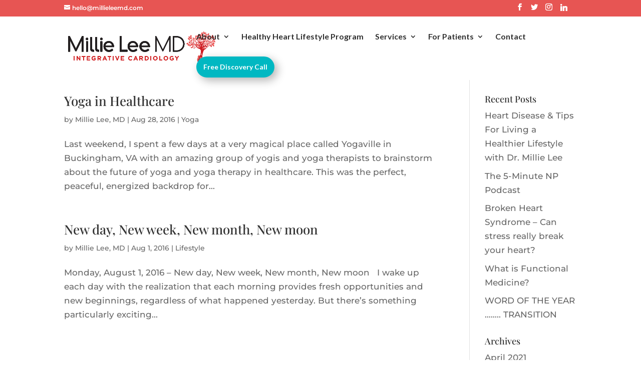

--- FILE ---
content_type: text/css; charset=UTF-8
request_url: https://www.millieleemd.com/wp-content/plugins/doctor-reviews-plugin-v1.5/css/styles.css?ver=5.8.1
body_size: 343
content:
.testimonial-row {
    width: 100%;
    clear: both;
    margin: 0 0 75px 0;
}

.testimonial-meta {
    width: 33%;
    float: left;
    font-size: 22px;
    color: #c4231c;
}

.testimonial-content {
    width: 66%;
    float: right;
    margin: 0;
}

#left-area .testimonial-sidebar ul, .entry-content .testimonial-sidebar ul, .comment-content .testimonial-sidebar ul, body.et-pb-preview #main-content .container .testimonial-sidebar ul, .testimonial-sidebar ul {
    list-style-type: none;
    padding: 0 0 25px 0;
}

.testimonial-sidebar {
    border-right: 1px solid #EEEEEE;
    padding-bottom: 25px !important;
}

.testimonial-sidebar h4:hover,
.testimonial-sidebar ul li label {
    cursor: pointer;
}

.testimonial-sidebar h4:before {
    display: inline-block;
    font: normal normal normal 14px/1 FontAwesome;
    font-size: inherit;
    text-rendering: auto;
    -webkit-font-smoothing: antialiased;
    -moz-osx-font-smoothing: grayscale;
    content: "\f146";
    padding: 0 5px 0 0;
}

.testimonial-sidebar h4.filter-hidden:before {
    display: inline-block;
    font: normal normal normal 14px/1 FontAwesome;
    font-size: inherit;
    text-rendering: auto;
    -webkit-font-smoothing: antialiased;
    -moz-osx-font-smoothing: grayscale;
    content: "\f0fe";
    padding: 0 5px 0 0;
}

.testimonial-sidebar ul li a.current {
    font-weight: bold;
    text-decoration: underline;
}

.testimonial-sidebar ul li a:hover {
    font-weight: bold;
    text-decoration: underline;
}

.source-img {
    max-width: 150px;
    height: auto;
    margin: 15px auto 20px auto;
}

h3.testimonial-name {
    margin: 0;
    padding: 0;
}

.testimonial-image img {
    max-width: 100%;
    height: auto;
}

/*  TESTIMONIALS COLUMN  */

.testimonial-column {
  width: 27%;
  margin: 0 3% 3% 3%;
  display: inline-block;
  float: left;
}

.testimonial-column .testimonial-meta {
    width: 100%;
    float: none;
    text-align: center;
    margin: 0px auto;
    font-size: 22px;
    color: #c4231c;
}

.testimonial-column .testimonial-content {
    width: 100%;
    float: none;
    margin: 0;
    text-align: center;
}

/*
.testimonial-column h3.testimonial-name,
.testimonial-column .testimonial-content>p {
    text-align: center;
}
*/

/*  TESTIMONIALS COUNT SHORTCODE */

.testimonials-count {
    text-align: center;
    /*border: 1px solid #EEEEEE;*/
    padding: 15px;
}

.total-reviews-value {
    font-size: 26px;
    font-weight: bold;
    color: #c4231c;
    margin: 8px 0;
}

.testimonials-count-button {
    font-size: 16px;
}

.check-uncheck-link {
    font-size: 12px;
}

.check-uncheck-link i {
    padding: 0 3px;
}

p.noreviews {
    padding: 0 0 35px 0 !important;
    margin: 0 0 45px 0;
    border-bottom: 1px solid #EEEEEE;
    text-align: center;
}


.clear {
    clear: both;
}

/* Responsive Styles Tablet And Below */
@media all and (max-width: 980px) {
    .testimonial-sidebar {
        text-align: center;
        border-right: 0px;
        border-bottom: 1px solid #EEEEEE;
    }
}

/* Responsive Styles Smartphone Only */
@media all and (max-width: 767px) {
    .testimonial-row {
        margin: 0 0 45px 0;
    }

    .testimonial-meta {
        width: 100%;
        float: none;
        text-align: center;
    }

    .testimonial-content {
        width: 100%;
        float: none;
        text-align: center;
    }

    .testimonial-sidebar {
        text-align: center;
    }

    .testimonial-column {
      width: 100%;
      margin: 0 0 45px 0;
    }
}


--- FILE ---
content_type: text/css; charset=UTF-8
request_url: https://www.millieleemd.com/wp-content/themes/Divi-child/style.css?ver=4.14.9
body_size: -421
content:
/*
Theme Name:     Millie Lee MD.com
Theme URI:      https://www.millieleemd.com/
Description:    Millie Lee MD.com WordPress Theme
Author:         Tidal Health Group
Author URI:     https://www.tidalhealthgroup.com/
Template:       Divi
Version:        1.0.0
*/

@import url("../Divi/style.css");

/* =Theme customization starts here
------------------------------------------------------- */


--- FILE ---
content_type: text/css; charset=UTF-8
request_url: https://www.millieleemd.com/wp-content/et-cache/global/et-divi-customizer-global.min.css?ver=1768809934
body_size: 1472
content:
body,.et_pb_column_1_2 .et_quote_content blockquote cite,.et_pb_column_1_2 .et_link_content a.et_link_main_url,.et_pb_column_1_3 .et_quote_content blockquote cite,.et_pb_column_3_8 .et_quote_content blockquote cite,.et_pb_column_1_4 .et_quote_content blockquote cite,.et_pb_blog_grid .et_quote_content blockquote cite,.et_pb_column_1_3 .et_link_content a.et_link_main_url,.et_pb_column_3_8 .et_link_content a.et_link_main_url,.et_pb_column_1_4 .et_link_content a.et_link_main_url,.et_pb_blog_grid .et_link_content a.et_link_main_url,body .et_pb_bg_layout_light .et_pb_post p,body .et_pb_bg_layout_dark .et_pb_post p{font-size:17px}.et_pb_slide_content,.et_pb_best_value{font-size:19px}#et_search_icon:hover,.mobile_menu_bar:before,.mobile_menu_bar:after,.et_toggle_slide_menu:after,.et-social-icon a:hover,.et_pb_sum,.et_pb_pricing li a,.et_pb_pricing_table_button,.et_overlay:before,.entry-summary p.price ins,.et_pb_member_social_links a:hover,.et_pb_widget li a:hover,.et_pb_filterable_portfolio .et_pb_portfolio_filters li a.active,.et_pb_filterable_portfolio .et_pb_portofolio_pagination ul li a.active,.et_pb_gallery .et_pb_gallery_pagination ul li a.active,.wp-pagenavi span.current,.wp-pagenavi a:hover,.nav-single a,.tagged_as a,.posted_in a{color:#e75553}.et_pb_contact_submit,.et_password_protected_form .et_submit_button,.et_pb_bg_layout_light .et_pb_newsletter_button,.comment-reply-link,.form-submit .et_pb_button,.et_pb_bg_layout_light .et_pb_promo_button,.et_pb_bg_layout_light .et_pb_more_button,.et_pb_contact p input[type="checkbox"]:checked+label i:before,.et_pb_bg_layout_light.et_pb_module.et_pb_button{color:#e75553}.footer-widget h4{color:#e75553}.et-search-form,.nav li ul,.et_mobile_menu,.footer-widget li:before,.et_pb_pricing li:before,blockquote{border-color:#e75553}.et_pb_counter_amount,.et_pb_featured_table .et_pb_pricing_heading,.et_quote_content,.et_link_content,.et_audio_content,.et_pb_post_slider.et_pb_bg_layout_dark,.et_slide_in_menu_container,.et_pb_contact p input[type="radio"]:checked+label i:before{background-color:#e75553}a{color:#9b1e2a}#top-header,#et-secondary-nav li ul{background-color:#e75553}.et_header_style_centered .mobile_nav .select_page,.et_header_style_split .mobile_nav .select_page,.et_nav_text_color_light #top-menu>li>a,.et_nav_text_color_dark #top-menu>li>a,#top-menu a,.et_mobile_menu li a,.et_nav_text_color_light .et_mobile_menu li a,.et_nav_text_color_dark .et_mobile_menu li a,#et_search_icon:before,.et_search_form_container input,span.et_close_search_field:after,#et-top-navigation .et-cart-info{color:rgba(0,0,0,0.81)}.et_search_form_container input::-moz-placeholder{color:rgba(0,0,0,0.81)}.et_search_form_container input::-webkit-input-placeholder{color:rgba(0,0,0,0.81)}.et_search_form_container input:-ms-input-placeholder{color:rgba(0,0,0,0.81)}#top-menu li a{font-size:16px}body.et_vertical_nav .container.et_search_form_container .et-search-form input{font-size:16px!important}#top-menu li.current-menu-ancestor>a,#top-menu li.current-menu-item>a,#top-menu li.current_page_item>a{color:#9b1e2a}#main-footer{background-color:#00ae85}#main-footer .footer-widget h4,#main-footer .widget_block h1,#main-footer .widget_block h2,#main-footer .widget_block h3,#main-footer .widget_block h4,#main-footer .widget_block h5,#main-footer .widget_block h6{color:#ffffff}.footer-widget li:before{border-color:#ffffff}.footer-widget,.footer-widget li,.footer-widget li a,#footer-info{font-size:15px}#footer-widgets .footer-widget li:before{top:9.75px}#et-footer-nav{background-color:#cf1f24}.bottom-nav,.bottom-nav a,.bottom-nav li.current-menu-item a{color:#ffffff}#et-footer-nav .bottom-nav li.current-menu-item a{color:#ffffff}#footer-info,#footer-info a{color:#ffffff}#footer-bottom .et-social-icon a{color:#ffffff}@media only screen and (min-width:981px){#main-footer .footer-widget h4,#main-footer .widget_block h1,#main-footer .widget_block h2,#main-footer .widget_block h3,#main-footer .widget_block h4,#main-footer .widget_block h5,#main-footer .widget_block h6{font-size:20px}.et-fixed-header#top-header,.et-fixed-header#top-header #et-secondary-nav li ul{background-color:#e75553}.et-fixed-header #top-menu a,.et-fixed-header #et_search_icon:before,.et-fixed-header #et_top_search .et-search-form input,.et-fixed-header .et_search_form_container input,.et-fixed-header .et_close_search_field:after,.et-fixed-header #et-top-navigation .et-cart-info{color:rgba(0,0,0,0.81)!important}.et-fixed-header .et_search_form_container input::-moz-placeholder{color:rgba(0,0,0,0.81)!important}.et-fixed-header .et_search_form_container input::-webkit-input-placeholder{color:rgba(0,0,0,0.81)!important}.et-fixed-header .et_search_form_container input:-ms-input-placeholder{color:rgba(0,0,0,0.81)!important}.et-fixed-header #top-menu li.current-menu-ancestor>a,.et-fixed-header #top-menu li.current-menu-item>a,.et-fixed-header #top-menu li.current_page_item>a{color:#e75553!important}}@media only screen and (min-width:1350px){.et_pb_row{padding:27px 0}.et_pb_section{padding:54px 0}.single.et_pb_pagebuilder_layout.et_full_width_page .et_post_meta_wrapper{padding-top:81px}.et_pb_fullwidth_section{padding:0}}	h1,h2,h3,h4,h5,h6{font-family:'Playfair Display',Georgia,"Times New Roman",serif}body,input,textarea,select{font-family:'Montserrat',Helvetica,Arial,Lucida,sans-serif}#main-header,#et-top-navigation{font-family:'Lato',Helvetica,Arial,Lucida,sans-serif}h1{font-size:50px!important;color:#07729c}.about-home h1{font-size:18px!important}.footer-widget h4{font-weight:700}h2{font-size:26px}body .gform_wrapper .gform_footer input.button{font-family:'Montserrat';background-color:#00b8c2;color:#ffffff;border-radius:20px;border:none}body .gform_wrapper .gform_footer input.button:hover{border-radius:20px}body .gform_wrapper input:not([type=radio]):not([type=checkbox]):not([type=submit]):not([type=button]):not([type=image]):not([type=file]){color:#555555}body .gform_wrapper textarea.textarea{color:#555555}.menu-cta a{font-size:14px!important}@media only screen and (max-width:1085px){#top-menu{display:none}#et_mobile_nav_menu{display:block}}#gw_optin .et_bloom .et_bloom_optin_1 .et_bloom_form_container .et_bloom_form_header{background-color:#00b8c2!important;padding:0px}.et_bloom .et_bloom_optin_1 .et_bloom_form_text_light input::placeholder{color:#333}.et_bloom .et_bloom_form_container.et_bloom_form_text_light .et_bloom_form_content input{background-color:#fff!important;border-radius:50px!important;color:#333!important}.et_bloom_form_container{background:none!important}.et_bloom_form_header{background:none!important}.et_bloom_bottom_inline{background:none!important}.et_bloom_header_outer .et_bloom_form_text{padding:0px!important}#gw_optin div.et_bloom_header_outer .et_bloom_form_header{padding:0px!important}#gw_optin div.et_bloom_header_outer .et_bloom_form_header h2{font-size:36px!important}#gw_optin .et_bloom_form_content{padding:0px!important}#gw_optin .et_bloom_form_content button.et_bloom_submit_subscription{border-radius:50px!important;-moz-border-radius:50px!important;-webkit-border-radius:50px!important;box-shadow:rgba(0,0,0,0.3) 0px 10px 20px 0px}h3{color:#F27D1D}#select-preference.field,#select-preference-header,#select-preference-header.ui.dividing.header{display:none}#appointment-form input#appt_submit{background-color:#07729c;border:1px solid #07729c;font-size:15px;border-radius:100px;font-family:'Montserrat';text-transform:uppercase;padding:16px 30px;letter-spacing:2px;font-weight:500}#appointment-form input#appt_submit:hover{background-color:#07729c;border:1px solid #07729c}#footer-widgets{display:none}#footer-bottom{background-color:#555555!important}#top-menu li{padding-right:20px}#top-menu li a:hover{opacity:1!important}.menu-cta a{border:2px solid #00b8c2!important;background:#00b8c2;padding:12px!important;border-radius:25px;text-align:center;color:#fff!important;box-shadow:6px 6px 18px 0px rgba(0,0,0,0.3);font-weight:700!important}.menu-cta a:hover{background-color:#e75553;border:2px solid #e75553!important;color:#fff!important}#main-header.et-fixed-header .menu-cta a{color:#fff!important}@media only screen and (max-width:980px){h1{font-size:46px!important}.menu-cta a{background-color:#00b8c2}.menu-cta a:hover{background-color:#00b8c2;border:2px solid #00b8c2!important;color:#ffffff!important}}.CircleIMG{border-radius:50%!important}.LMHeading11{font-weight:bold;color:#333}.TestiTXT{text-align:center;font-weight:bold}.fa-ul li{list-style:none}._form-label{line-height:normal!important;padding:5px 0px!important}

--- FILE ---
content_type: application/javascript
request_url: https://prism.app-us1.com/?a=224066253&u=https%3A%2F%2Fwww.millieleemd.com%2F2016%2F08%2F
body_size: 124
content:
window.visitorGlobalObject=window.visitorGlobalObject||window.prismGlobalObject;window.visitorGlobalObject.setVisitorId('b5d2927d-e5cc-4a17-84fe-82e995866623', '224066253');window.visitorGlobalObject.setWhitelistedServices('tracking', '224066253');